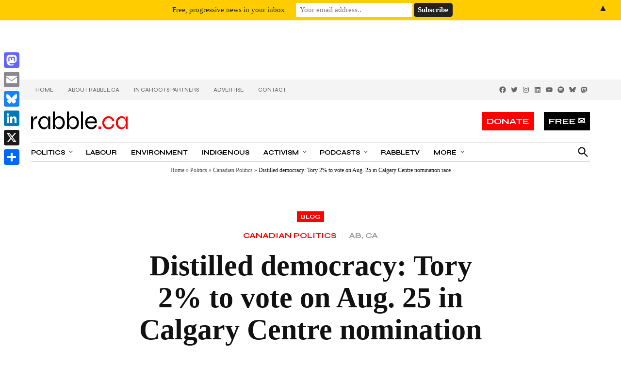

--- FILE ---
content_type: text/html; charset=utf-8
request_url: https://disqus.com/embed/comments/?base=default&f=rabbleca&t_i=13294%20https%3A%2F%2Frabble.ca%2F%3Fblog%3Ddistilled-democracy-tory-2-vote-aug-25-calgary-centre-nomination&t_u=https%3A%2F%2Frabble.ca%2Fpolitics%2Fcanadian-politics%2Fdistilled-democracy-tory-2-vote-aug-25-calgary-centre-nomination%2F&t_e=Distilled%20democracy%3A%20Tory%202%25%20to%20vote%20on%20Aug.%2025%20in%20Calgary%20Centre%20nomination%20race&t_d=%0A%09%09%09Distilled%20democracy%3A%20Tory%202%25%20to%20vote%20on%20Aug.%2025%20in%20Calgary%20Centre%20nomination%20race%09%09&t_t=Distilled%20democracy%3A%20Tory%202%25%20to%20vote%20on%20Aug.%2025%20in%20Calgary%20Centre%20nomination%20race&s_o=default
body_size: 2419
content:
<!DOCTYPE html>

<html lang="en" dir="ltr" class="not-supported type-">

<head>
    <title>Disqus Comments</title>

    
    <meta name="viewport" content="width=device-width, initial-scale=1, maximum-scale=1, user-scalable=no">
    <meta http-equiv="X-UA-Compatible" content="IE=edge"/>

    <style>
        .alert--warning {
            border-radius: 3px;
            padding: 10px 15px;
            margin-bottom: 10px;
            background-color: #FFE070;
            color: #A47703;
        }

        .alert--warning a,
        .alert--warning a:hover,
        .alert--warning strong {
            color: #A47703;
            font-weight: bold;
        }

        .alert--error p,
        .alert--warning p {
            margin-top: 5px;
            margin-bottom: 5px;
        }
        
        </style>
    
    <style>
        
        html, body {
            overflow-y: auto;
            height: 100%;
        }
        

        #error {
            display: none;
        }

        .clearfix:after {
            content: "";
            display: block;
            height: 0;
            clear: both;
            visibility: hidden;
        }

        
    </style>

</head>
<body>
    

    
    <div id="error" class="alert--error">
        <p>We were unable to load Disqus. If you are a moderator please see our <a href="https://docs.disqus.com/help/83/"> troubleshooting guide</a>. </p>
    </div>

    
    <script type="text/json" id="disqus-forumData">{"session":{"canModerate":false,"audienceSyncVerified":false,"canReply":true,"mustVerify":false,"recaptchaPublicKey":"6LfHFZceAAAAAIuuLSZamKv3WEAGGTgqB_E7G7f3","mustVerifyEmail":false},"forum":{"aetBannerConfirmation":null,"founder":"132383003","twitterName":"rabbleca","commentsLinkOne":"1 Comment","guidelines":null,"disableDisqusBrandingOnPolls":false,"commentsLinkZero":"0 Comments","disableDisqusBranding":false,"id":"rabbleca","createdAt":"2009-02-27T17:41:36.528094","category":"News","aetBannerEnabled":false,"aetBannerTitle":null,"raw_guidelines":null,"initialCommentCount":null,"votingType":null,"daysUnapproveNewUsers":null,"installCompleted":true,"moderatorBadgeText":"","commentPolicyText":null,"aetEnabled":false,"channel":null,"sort":4,"description":"\u003cp>News for the rest of us since 2001.\u003c/p>","organizationHasBadges":true,"newPolicy":true,"raw_description":"News for the rest of us since 2001.","customFont":null,"language":"en","adsReviewStatus":1,"commentsPlaceholderTextEmpty":null,"daysAlive":20,"forumCategory":{"date_added":"2016-01-28T01:54:31","id":7,"name":"News"},"linkColor":null,"colorScheme":"light","pk":"93475","commentsPlaceholderTextPopulated":null,"permissions":{},"commentPolicyLink":null,"aetBannerDescription":null,"favicon":{"permalink":"https://disqus.com/api/forums/favicons/rabbleca.jpg","cache":"https://c.disquscdn.com/uploads/forums/9/3475/favicon.png"},"name":"rabble.ca","commentsLinkMultiple":"{num} Comments","settings":{"threadRatingsEnabled":false,"adsDRNativeEnabled":false,"behindClickEnabled":false,"disable3rdPartyTrackers":true,"adsVideoEnabled":false,"adsProductVideoEnabled":false,"adsPositionBottomEnabled":false,"ssoRequired":false,"contextualAiPollsEnabled":false,"unapproveLinks":true,"adsPositionRecommendationsEnabled":false,"adsEnabled":false,"adsProductLinksThumbnailsEnabled":false,"hasCustomAvatar":true,"organicDiscoveryEnabled":false,"adsProductDisplayEnabled":false,"adsProductLinksEnabled":false,"audienceSyncEnabled":false,"threadReactionsEnabled":false,"linkAffiliationEnabled":false,"adsPositionAiPollsEnabled":false,"disableSocialShare":false,"adsPositionTopEnabled":false,"adsProductStoriesEnabled":false,"sidebarEnabled":false,"adultContent":false,"allowAnonVotes":false,"gifPickerEnabled":false,"mustVerify":true,"badgesEnabled":false,"mustVerifyEmail":true,"allowAnonPost":true,"unapproveNewUsersEnabled":false,"mediaembedEnabled":false,"aiPollsEnabled":false,"userIdentityDisabled":false,"adsPositionPollEnabled":false,"discoveryLocked":false,"validateAllPosts":false,"adsSettingsLocked":false,"isVIP":false,"adsPositionInthreadEnabled":false},"organizationId":72040,"typeface":"auto","url":"http://rabble.ca","daysThreadAlive":20,"avatar":{"small":{"permalink":"https://disqus.com/api/forums/avatars/rabbleca.jpg?size=32","cache":"https://c.disquscdn.com/uploads/forums/9/3475/avatar32.jpg?1672238882"},"large":{"permalink":"https://disqus.com/api/forums/avatars/rabbleca.jpg?size=92","cache":"https://c.disquscdn.com/uploads/forums/9/3475/avatar92.jpg?1672238882"}},"signedUrl":"http://disq.us/?url=http%3A%2F%2Frabble.ca&key=Y5jmbX9Na31tXEbMRSqlxg"}}</script>

    <div id="postCompatContainer"><div class="comment__wrapper"><div class="comment__name clearfix"><img class="comment__avatar" src="https://c.disquscdn.com/uploads/forums/9/3475/avatar92.jpg?1672238882" width="32" height="32" /><strong><a href="">addictedtomyipod</a></strong> &bull; 13 years ago
        </div><div class="comment__content"><p>People are making money in Alberta...who cares.</p><p><br></p><p>Until there is some sort of big recession whammy, no one will pay attention.</p></div></div><div class="comment__wrapper"><div class="comment__name clearfix"><img class="comment__avatar" src="https://c.disquscdn.com/uploads/forums/9/3475/avatar92.jpg?1672238882" width="32" height="32" /><strong><a href="">guy cybershy</a></strong> &bull; 13 years ago
        </div><div class="comment__content"><p>The apathy in this city has to be seen to believed.</p></div></div><div class="comment__wrapper"><div class="comment__name clearfix"><img class="comment__avatar" src="https://c.disquscdn.com/uploads/forums/9/3475/avatar92.jpg?1672238882" width="32" height="32" /><strong><a href="">guy cybershy</a></strong> &bull; 13 years ago
        </div><div class="comment__content"><p>The apathy in this city has to be seen to believed.</p></div></div></div>


    <div id="fixed-content"></div>

    
        <script type="text/javascript">
          var embedv2assets = window.document.createElement('script');
          embedv2assets.src = 'https://c.disquscdn.com/embedv2/latest/embedv2.js';
          embedv2assets.async = true;

          window.document.body.appendChild(embedv2assets);
        </script>
    



    
</body>
</html>


--- FILE ---
content_type: text/html; charset=utf-8
request_url: https://www.google.com/recaptcha/api2/aframe
body_size: 266
content:
<!DOCTYPE HTML><html><head><meta http-equiv="content-type" content="text/html; charset=UTF-8"></head><body><script nonce="ehq2K6oDaLkKQa2nx5MgyQ">/** Anti-fraud and anti-abuse applications only. See google.com/recaptcha */ try{var clients={'sodar':'https://pagead2.googlesyndication.com/pagead/sodar?'};window.addEventListener("message",function(a){try{if(a.source===window.parent){var b=JSON.parse(a.data);var c=clients[b['id']];if(c){var d=document.createElement('img');d.src=c+b['params']+'&rc='+(localStorage.getItem("rc::a")?sessionStorage.getItem("rc::b"):"");window.document.body.appendChild(d);sessionStorage.setItem("rc::e",parseInt(sessionStorage.getItem("rc::e")||0)+1);localStorage.setItem("rc::h",'1768960498611');}}}catch(b){}});window.parent.postMessage("_grecaptcha_ready", "*");}catch(b){}</script></body></html>